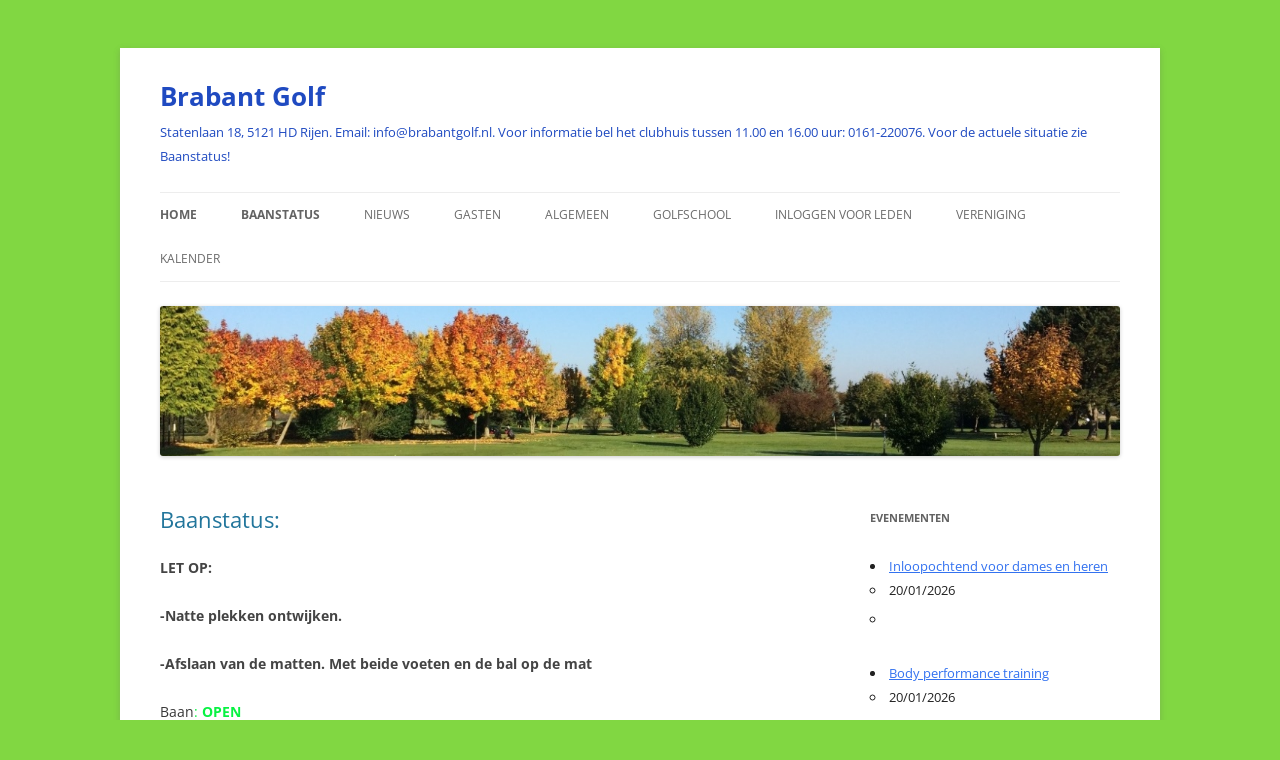

--- FILE ---
content_type: text/html; charset=UTF-8
request_url: https://www.brabantgolf.nl/
body_size: 42080
content:
<!DOCTYPE html>
<html lang="nl-NL">
<head>
<meta charset="UTF-8" />
<meta name="viewport" content="width=device-width, initial-scale=1.0" />
<title>Brabant Golf | Statenlaan 18, 5121 HD Rijen. Email: info@brabantgolf.nl. Voor informatie bel het clubhuis tussen 11.00 en 16.00 uur: 0161-220076. Voor de actuele situatie zie Baanstatus!</title>
<link rel="profile" href="https://gmpg.org/xfn/11" />
<link rel="pingback" href="https://www.brabantgolf.nl/xmlrpc.php">
<meta name='robots' content='max-image-preview:large' />
<link rel="alternate" type="application/rss+xml" title="Brabant Golf &raquo; feed" href="https://www.brabantgolf.nl/?feed=rss2" />
<link rel="alternate" type="application/rss+xml" title="Brabant Golf &raquo; reacties feed" href="https://www.brabantgolf.nl/?feed=comments-rss2" />
<style id='wp-img-auto-sizes-contain-inline-css' type='text/css'>
img:is([sizes=auto i],[sizes^="auto," i]){contain-intrinsic-size:3000px 1500px}
/*# sourceURL=wp-img-auto-sizes-contain-inline-css */
</style>
<style id='wp-emoji-styles-inline-css' type='text/css'>

	img.wp-smiley, img.emoji {
		display: inline !important;
		border: none !important;
		box-shadow: none !important;
		height: 1em !important;
		width: 1em !important;
		margin: 0 0.07em !important;
		vertical-align: -0.1em !important;
		background: none !important;
		padding: 0 !important;
	}
/*# sourceURL=wp-emoji-styles-inline-css */
</style>
<style id='wp-block-library-inline-css' type='text/css'>
:root{--wp-block-synced-color:#7a00df;--wp-block-synced-color--rgb:122,0,223;--wp-bound-block-color:var(--wp-block-synced-color);--wp-editor-canvas-background:#ddd;--wp-admin-theme-color:#007cba;--wp-admin-theme-color--rgb:0,124,186;--wp-admin-theme-color-darker-10:#006ba1;--wp-admin-theme-color-darker-10--rgb:0,107,160.5;--wp-admin-theme-color-darker-20:#005a87;--wp-admin-theme-color-darker-20--rgb:0,90,135;--wp-admin-border-width-focus:2px}@media (min-resolution:192dpi){:root{--wp-admin-border-width-focus:1.5px}}.wp-element-button{cursor:pointer}:root .has-very-light-gray-background-color{background-color:#eee}:root .has-very-dark-gray-background-color{background-color:#313131}:root .has-very-light-gray-color{color:#eee}:root .has-very-dark-gray-color{color:#313131}:root .has-vivid-green-cyan-to-vivid-cyan-blue-gradient-background{background:linear-gradient(135deg,#00d084,#0693e3)}:root .has-purple-crush-gradient-background{background:linear-gradient(135deg,#34e2e4,#4721fb 50%,#ab1dfe)}:root .has-hazy-dawn-gradient-background{background:linear-gradient(135deg,#faaca8,#dad0ec)}:root .has-subdued-olive-gradient-background{background:linear-gradient(135deg,#fafae1,#67a671)}:root .has-atomic-cream-gradient-background{background:linear-gradient(135deg,#fdd79a,#004a59)}:root .has-nightshade-gradient-background{background:linear-gradient(135deg,#330968,#31cdcf)}:root .has-midnight-gradient-background{background:linear-gradient(135deg,#020381,#2874fc)}:root{--wp--preset--font-size--normal:16px;--wp--preset--font-size--huge:42px}.has-regular-font-size{font-size:1em}.has-larger-font-size{font-size:2.625em}.has-normal-font-size{font-size:var(--wp--preset--font-size--normal)}.has-huge-font-size{font-size:var(--wp--preset--font-size--huge)}.has-text-align-center{text-align:center}.has-text-align-left{text-align:left}.has-text-align-right{text-align:right}.has-fit-text{white-space:nowrap!important}#end-resizable-editor-section{display:none}.aligncenter{clear:both}.items-justified-left{justify-content:flex-start}.items-justified-center{justify-content:center}.items-justified-right{justify-content:flex-end}.items-justified-space-between{justify-content:space-between}.screen-reader-text{border:0;clip-path:inset(50%);height:1px;margin:-1px;overflow:hidden;padding:0;position:absolute;width:1px;word-wrap:normal!important}.screen-reader-text:focus{background-color:#ddd;clip-path:none;color:#444;display:block;font-size:1em;height:auto;left:5px;line-height:normal;padding:15px 23px 14px;text-decoration:none;top:5px;width:auto;z-index:100000}html :where(.has-border-color){border-style:solid}html :where([style*=border-top-color]){border-top-style:solid}html :where([style*=border-right-color]){border-right-style:solid}html :where([style*=border-bottom-color]){border-bottom-style:solid}html :where([style*=border-left-color]){border-left-style:solid}html :where([style*=border-width]){border-style:solid}html :where([style*=border-top-width]){border-top-style:solid}html :where([style*=border-right-width]){border-right-style:solid}html :where([style*=border-bottom-width]){border-bottom-style:solid}html :where([style*=border-left-width]){border-left-style:solid}html :where(img[class*=wp-image-]){height:auto;max-width:100%}:where(figure){margin:0 0 1em}html :where(.is-position-sticky){--wp-admin--admin-bar--position-offset:var(--wp-admin--admin-bar--height,0px)}@media screen and (max-width:600px){html :where(.is-position-sticky){--wp-admin--admin-bar--position-offset:0px}}

/*# sourceURL=wp-block-library-inline-css */
</style><style id='wp-block-paragraph-inline-css' type='text/css'>
.is-small-text{font-size:.875em}.is-regular-text{font-size:1em}.is-large-text{font-size:2.25em}.is-larger-text{font-size:3em}.has-drop-cap:not(:focus):first-letter{float:left;font-size:8.4em;font-style:normal;font-weight:100;line-height:.68;margin:.05em .1em 0 0;text-transform:uppercase}body.rtl .has-drop-cap:not(:focus):first-letter{float:none;margin-left:.1em}p.has-drop-cap.has-background{overflow:hidden}:root :where(p.has-background){padding:1.25em 2.375em}:where(p.has-text-color:not(.has-link-color)) a{color:inherit}p.has-text-align-left[style*="writing-mode:vertical-lr"],p.has-text-align-right[style*="writing-mode:vertical-rl"]{rotate:180deg}
/*# sourceURL=https://www.brabantgolf.nl/wp-includes/blocks/paragraph/style.min.css */
</style>
<style id='global-styles-inline-css' type='text/css'>
:root{--wp--preset--aspect-ratio--square: 1;--wp--preset--aspect-ratio--4-3: 4/3;--wp--preset--aspect-ratio--3-4: 3/4;--wp--preset--aspect-ratio--3-2: 3/2;--wp--preset--aspect-ratio--2-3: 2/3;--wp--preset--aspect-ratio--16-9: 16/9;--wp--preset--aspect-ratio--9-16: 9/16;--wp--preset--color--black: #000000;--wp--preset--color--cyan-bluish-gray: #abb8c3;--wp--preset--color--white: #fff;--wp--preset--color--pale-pink: #f78da7;--wp--preset--color--vivid-red: #cf2e2e;--wp--preset--color--luminous-vivid-orange: #ff6900;--wp--preset--color--luminous-vivid-amber: #fcb900;--wp--preset--color--light-green-cyan: #7bdcb5;--wp--preset--color--vivid-green-cyan: #00d084;--wp--preset--color--pale-cyan-blue: #8ed1fc;--wp--preset--color--vivid-cyan-blue: #0693e3;--wp--preset--color--vivid-purple: #9b51e0;--wp--preset--color--blue: #21759b;--wp--preset--color--dark-gray: #444;--wp--preset--color--medium-gray: #9f9f9f;--wp--preset--color--light-gray: #e6e6e6;--wp--preset--gradient--vivid-cyan-blue-to-vivid-purple: linear-gradient(135deg,rgb(6,147,227) 0%,rgb(155,81,224) 100%);--wp--preset--gradient--light-green-cyan-to-vivid-green-cyan: linear-gradient(135deg,rgb(122,220,180) 0%,rgb(0,208,130) 100%);--wp--preset--gradient--luminous-vivid-amber-to-luminous-vivid-orange: linear-gradient(135deg,rgb(252,185,0) 0%,rgb(255,105,0) 100%);--wp--preset--gradient--luminous-vivid-orange-to-vivid-red: linear-gradient(135deg,rgb(255,105,0) 0%,rgb(207,46,46) 100%);--wp--preset--gradient--very-light-gray-to-cyan-bluish-gray: linear-gradient(135deg,rgb(238,238,238) 0%,rgb(169,184,195) 100%);--wp--preset--gradient--cool-to-warm-spectrum: linear-gradient(135deg,rgb(74,234,220) 0%,rgb(151,120,209) 20%,rgb(207,42,186) 40%,rgb(238,44,130) 60%,rgb(251,105,98) 80%,rgb(254,248,76) 100%);--wp--preset--gradient--blush-light-purple: linear-gradient(135deg,rgb(255,206,236) 0%,rgb(152,150,240) 100%);--wp--preset--gradient--blush-bordeaux: linear-gradient(135deg,rgb(254,205,165) 0%,rgb(254,45,45) 50%,rgb(107,0,62) 100%);--wp--preset--gradient--luminous-dusk: linear-gradient(135deg,rgb(255,203,112) 0%,rgb(199,81,192) 50%,rgb(65,88,208) 100%);--wp--preset--gradient--pale-ocean: linear-gradient(135deg,rgb(255,245,203) 0%,rgb(182,227,212) 50%,rgb(51,167,181) 100%);--wp--preset--gradient--electric-grass: linear-gradient(135deg,rgb(202,248,128) 0%,rgb(113,206,126) 100%);--wp--preset--gradient--midnight: linear-gradient(135deg,rgb(2,3,129) 0%,rgb(40,116,252) 100%);--wp--preset--font-size--small: 13px;--wp--preset--font-size--medium: 20px;--wp--preset--font-size--large: 36px;--wp--preset--font-size--x-large: 42px;--wp--preset--spacing--20: 0.44rem;--wp--preset--spacing--30: 0.67rem;--wp--preset--spacing--40: 1rem;--wp--preset--spacing--50: 1.5rem;--wp--preset--spacing--60: 2.25rem;--wp--preset--spacing--70: 3.38rem;--wp--preset--spacing--80: 5.06rem;--wp--preset--shadow--natural: 6px 6px 9px rgba(0, 0, 0, 0.2);--wp--preset--shadow--deep: 12px 12px 50px rgba(0, 0, 0, 0.4);--wp--preset--shadow--sharp: 6px 6px 0px rgba(0, 0, 0, 0.2);--wp--preset--shadow--outlined: 6px 6px 0px -3px rgb(255, 255, 255), 6px 6px rgb(0, 0, 0);--wp--preset--shadow--crisp: 6px 6px 0px rgb(0, 0, 0);}:where(.is-layout-flex){gap: 0.5em;}:where(.is-layout-grid){gap: 0.5em;}body .is-layout-flex{display: flex;}.is-layout-flex{flex-wrap: wrap;align-items: center;}.is-layout-flex > :is(*, div){margin: 0;}body .is-layout-grid{display: grid;}.is-layout-grid > :is(*, div){margin: 0;}:where(.wp-block-columns.is-layout-flex){gap: 2em;}:where(.wp-block-columns.is-layout-grid){gap: 2em;}:where(.wp-block-post-template.is-layout-flex){gap: 1.25em;}:where(.wp-block-post-template.is-layout-grid){gap: 1.25em;}.has-black-color{color: var(--wp--preset--color--black) !important;}.has-cyan-bluish-gray-color{color: var(--wp--preset--color--cyan-bluish-gray) !important;}.has-white-color{color: var(--wp--preset--color--white) !important;}.has-pale-pink-color{color: var(--wp--preset--color--pale-pink) !important;}.has-vivid-red-color{color: var(--wp--preset--color--vivid-red) !important;}.has-luminous-vivid-orange-color{color: var(--wp--preset--color--luminous-vivid-orange) !important;}.has-luminous-vivid-amber-color{color: var(--wp--preset--color--luminous-vivid-amber) !important;}.has-light-green-cyan-color{color: var(--wp--preset--color--light-green-cyan) !important;}.has-vivid-green-cyan-color{color: var(--wp--preset--color--vivid-green-cyan) !important;}.has-pale-cyan-blue-color{color: var(--wp--preset--color--pale-cyan-blue) !important;}.has-vivid-cyan-blue-color{color: var(--wp--preset--color--vivid-cyan-blue) !important;}.has-vivid-purple-color{color: var(--wp--preset--color--vivid-purple) !important;}.has-black-background-color{background-color: var(--wp--preset--color--black) !important;}.has-cyan-bluish-gray-background-color{background-color: var(--wp--preset--color--cyan-bluish-gray) !important;}.has-white-background-color{background-color: var(--wp--preset--color--white) !important;}.has-pale-pink-background-color{background-color: var(--wp--preset--color--pale-pink) !important;}.has-vivid-red-background-color{background-color: var(--wp--preset--color--vivid-red) !important;}.has-luminous-vivid-orange-background-color{background-color: var(--wp--preset--color--luminous-vivid-orange) !important;}.has-luminous-vivid-amber-background-color{background-color: var(--wp--preset--color--luminous-vivid-amber) !important;}.has-light-green-cyan-background-color{background-color: var(--wp--preset--color--light-green-cyan) !important;}.has-vivid-green-cyan-background-color{background-color: var(--wp--preset--color--vivid-green-cyan) !important;}.has-pale-cyan-blue-background-color{background-color: var(--wp--preset--color--pale-cyan-blue) !important;}.has-vivid-cyan-blue-background-color{background-color: var(--wp--preset--color--vivid-cyan-blue) !important;}.has-vivid-purple-background-color{background-color: var(--wp--preset--color--vivid-purple) !important;}.has-black-border-color{border-color: var(--wp--preset--color--black) !important;}.has-cyan-bluish-gray-border-color{border-color: var(--wp--preset--color--cyan-bluish-gray) !important;}.has-white-border-color{border-color: var(--wp--preset--color--white) !important;}.has-pale-pink-border-color{border-color: var(--wp--preset--color--pale-pink) !important;}.has-vivid-red-border-color{border-color: var(--wp--preset--color--vivid-red) !important;}.has-luminous-vivid-orange-border-color{border-color: var(--wp--preset--color--luminous-vivid-orange) !important;}.has-luminous-vivid-amber-border-color{border-color: var(--wp--preset--color--luminous-vivid-amber) !important;}.has-light-green-cyan-border-color{border-color: var(--wp--preset--color--light-green-cyan) !important;}.has-vivid-green-cyan-border-color{border-color: var(--wp--preset--color--vivid-green-cyan) !important;}.has-pale-cyan-blue-border-color{border-color: var(--wp--preset--color--pale-cyan-blue) !important;}.has-vivid-cyan-blue-border-color{border-color: var(--wp--preset--color--vivid-cyan-blue) !important;}.has-vivid-purple-border-color{border-color: var(--wp--preset--color--vivid-purple) !important;}.has-vivid-cyan-blue-to-vivid-purple-gradient-background{background: var(--wp--preset--gradient--vivid-cyan-blue-to-vivid-purple) !important;}.has-light-green-cyan-to-vivid-green-cyan-gradient-background{background: var(--wp--preset--gradient--light-green-cyan-to-vivid-green-cyan) !important;}.has-luminous-vivid-amber-to-luminous-vivid-orange-gradient-background{background: var(--wp--preset--gradient--luminous-vivid-amber-to-luminous-vivid-orange) !important;}.has-luminous-vivid-orange-to-vivid-red-gradient-background{background: var(--wp--preset--gradient--luminous-vivid-orange-to-vivid-red) !important;}.has-very-light-gray-to-cyan-bluish-gray-gradient-background{background: var(--wp--preset--gradient--very-light-gray-to-cyan-bluish-gray) !important;}.has-cool-to-warm-spectrum-gradient-background{background: var(--wp--preset--gradient--cool-to-warm-spectrum) !important;}.has-blush-light-purple-gradient-background{background: var(--wp--preset--gradient--blush-light-purple) !important;}.has-blush-bordeaux-gradient-background{background: var(--wp--preset--gradient--blush-bordeaux) !important;}.has-luminous-dusk-gradient-background{background: var(--wp--preset--gradient--luminous-dusk) !important;}.has-pale-ocean-gradient-background{background: var(--wp--preset--gradient--pale-ocean) !important;}.has-electric-grass-gradient-background{background: var(--wp--preset--gradient--electric-grass) !important;}.has-midnight-gradient-background{background: var(--wp--preset--gradient--midnight) !important;}.has-small-font-size{font-size: var(--wp--preset--font-size--small) !important;}.has-medium-font-size{font-size: var(--wp--preset--font-size--medium) !important;}.has-large-font-size{font-size: var(--wp--preset--font-size--large) !important;}.has-x-large-font-size{font-size: var(--wp--preset--font-size--x-large) !important;}
/*# sourceURL=global-styles-inline-css */
</style>
<style id='core-block-supports-inline-css' type='text/css'>
.wp-elements-c38fd7d4750007762c25bd8b3af51980 a:where(:not(.wp-element-button)){color:var(--wp--preset--color--dark-gray);}.wp-elements-c41139d3ecd65cf6a9536892105885ec a:where(:not(.wp-element-button)){color:var(--wp--preset--color--dark-gray);}.wp-elements-da121b7a37e0e808d1701a270f43d6e6 a:where(:not(.wp-element-button)){color:var(--wp--preset--color--dark-gray);}
/*# sourceURL=core-block-supports-inline-css */
</style>

<style id='classic-theme-styles-inline-css' type='text/css'>
/*! This file is auto-generated */
.wp-block-button__link{color:#fff;background-color:#32373c;border-radius:9999px;box-shadow:none;text-decoration:none;padding:calc(.667em + 2px) calc(1.333em + 2px);font-size:1.125em}.wp-block-file__button{background:#32373c;color:#fff;text-decoration:none}
/*# sourceURL=/wp-includes/css/classic-themes.min.css */
</style>
<link rel='stylesheet' id='awsm-ead-public-css' href='https://www.brabantgolf.nl/wp-content/plugins/embed-any-document/css/embed-public.min.css?ver=2.7.12' type='text/css' media='all' />
<link rel='stylesheet' id='events-manager-css' href='https://www.brabantgolf.nl/wp-content/plugins/events-manager/includes/css/events-manager.min.css?ver=7.2.3.1' type='text/css' media='all' />
<style id='events-manager-inline-css' type='text/css'>
body .em { --font-family : inherit; --font-weight : inherit; --font-size : 1em; --line-height : inherit; }
/*# sourceURL=events-manager-inline-css */
</style>
<link rel='stylesheet' id='theme-my-login-css' href='https://www.brabantgolf.nl/wp-content/plugins/theme-my-login/assets/styles/theme-my-login.min.css?ver=7.1.14' type='text/css' media='all' />
<link rel='stylesheet' id='twentytwelve-fonts-css' href='https://www.brabantgolf.nl/wp-content/themes/twentytwelve/fonts/font-open-sans.css?ver=20230328' type='text/css' media='all' />
<link rel='stylesheet' id='twentytwelve-style-css' href='https://www.brabantgolf.nl/wp-content/themes/twentytwelve/style.css?ver=20251202' type='text/css' media='all' />
<link rel='stylesheet' id='twentytwelve-block-style-css' href='https://www.brabantgolf.nl/wp-content/themes/twentytwelve/css/blocks.css?ver=20251031' type='text/css' media='all' />
<link rel='stylesheet' id='wppb_stylesheet-css' href='https://www.brabantgolf.nl/wp-content/plugins/profile-builder/assets/css/style-front-end.css?ver=3.15.2' type='text/css' media='all' />
<script type="text/javascript" src="https://www.brabantgolf.nl/wp-includes/js/jquery/jquery.min.js?ver=3.7.1" id="jquery-core-js"></script>
<script type="text/javascript" src="https://www.brabantgolf.nl/wp-includes/js/jquery/jquery-migrate.min.js?ver=3.4.1" id="jquery-migrate-js"></script>
<script type="text/javascript" src="https://www.brabantgolf.nl/wp-includes/js/jquery/ui/core.min.js?ver=1.13.3" id="jquery-ui-core-js"></script>
<script type="text/javascript" src="https://www.brabantgolf.nl/wp-includes/js/jquery/ui/mouse.min.js?ver=1.13.3" id="jquery-ui-mouse-js"></script>
<script type="text/javascript" src="https://www.brabantgolf.nl/wp-includes/js/jquery/ui/sortable.min.js?ver=1.13.3" id="jquery-ui-sortable-js"></script>
<script type="text/javascript" src="https://www.brabantgolf.nl/wp-includes/js/jquery/ui/datepicker.min.js?ver=1.13.3" id="jquery-ui-datepicker-js"></script>
<script type="text/javascript" id="jquery-ui-datepicker-js-after">
/* <![CDATA[ */
jQuery(function(jQuery){jQuery.datepicker.setDefaults({"closeText":"Sluiten","currentText":"Vandaag","monthNames":["januari","februari","maart","april","mei","juni","juli","augustus","september","oktober","november","december"],"monthNamesShort":["jan","feb","mrt","apr","mei","jun","jul","aug","sep","okt","nov","dec"],"nextText":"Volgende","prevText":"Vorige","dayNames":["zondag","maandag","dinsdag","woensdag","donderdag","vrijdag","zaterdag"],"dayNamesShort":["zo","ma","di","wo","do","vr","za"],"dayNamesMin":["Z","M","D","W","D","V","Z"],"dateFormat":"MM d, yy","firstDay":1,"isRTL":false});});
//# sourceURL=jquery-ui-datepicker-js-after
/* ]]> */
</script>
<script type="text/javascript" src="https://www.brabantgolf.nl/wp-includes/js/jquery/ui/resizable.min.js?ver=1.13.3" id="jquery-ui-resizable-js"></script>
<script type="text/javascript" src="https://www.brabantgolf.nl/wp-includes/js/jquery/ui/draggable.min.js?ver=1.13.3" id="jquery-ui-draggable-js"></script>
<script type="text/javascript" src="https://www.brabantgolf.nl/wp-includes/js/jquery/ui/controlgroup.min.js?ver=1.13.3" id="jquery-ui-controlgroup-js"></script>
<script type="text/javascript" src="https://www.brabantgolf.nl/wp-includes/js/jquery/ui/checkboxradio.min.js?ver=1.13.3" id="jquery-ui-checkboxradio-js"></script>
<script type="text/javascript" src="https://www.brabantgolf.nl/wp-includes/js/jquery/ui/button.min.js?ver=1.13.3" id="jquery-ui-button-js"></script>
<script type="text/javascript" src="https://www.brabantgolf.nl/wp-includes/js/jquery/ui/dialog.min.js?ver=1.13.3" id="jquery-ui-dialog-js"></script>
<script type="text/javascript" id="events-manager-js-extra">
/* <![CDATA[ */
var EM = {"ajaxurl":"https://www.brabantgolf.nl/wp-admin/admin-ajax.php","locationajaxurl":"https://www.brabantgolf.nl/wp-admin/admin-ajax.php?action=locations_search","firstDay":"1","locale":"nl","dateFormat":"yy-mm-dd","ui_css":"https://www.brabantgolf.nl/wp-content/plugins/events-manager/includes/css/jquery-ui/build.min.css","show24hours":"1","is_ssl":"1","autocomplete_limit":"10","calendar":{"breakpoints":{"small":560,"medium":908,"large":false},"month_format":"M Y"},"phone":"","datepicker":{"format":"d/m/Y","locale":"nl"},"search":{"breakpoints":{"small":650,"medium":850,"full":false}},"url":"https://www.brabantgolf.nl/wp-content/plugins/events-manager","assets":{"input.em-uploader":{"js":{"em-uploader":{"url":"https://www.brabantgolf.nl/wp-content/plugins/events-manager/includes/js/em-uploader.js?v=7.2.3.1","event":"em_uploader_ready"}}},".em-event-editor":{"js":{"event-editor":{"url":"https://www.brabantgolf.nl/wp-content/plugins/events-manager/includes/js/events-manager-event-editor.js?v=7.2.3.1","event":"em_event_editor_ready"}},"css":{"event-editor":"https://www.brabantgolf.nl/wp-content/plugins/events-manager/includes/css/events-manager-event-editor.min.css?v=7.2.3.1"}},".em-recurrence-sets, .em-timezone":{"js":{"luxon":{"url":"luxon/luxon.js?v=7.2.3.1","event":"em_luxon_ready"}}},".em-booking-form, #em-booking-form, .em-booking-recurring, .em-event-booking-form":{"js":{"em-bookings":{"url":"https://www.brabantgolf.nl/wp-content/plugins/events-manager/includes/js/bookingsform.js?v=7.2.3.1","event":"em_booking_form_js_loaded"}}},"#em-opt-archetypes":{"js":{"archetypes":"https://www.brabantgolf.nl/wp-content/plugins/events-manager/includes/js/admin-archetype-editor.js?v=7.2.3.1","archetypes_ms":"https://www.brabantgolf.nl/wp-content/plugins/events-manager/includes/js/admin-archetypes.js?v=7.2.3.1","qs":"qs/qs.js?v=7.2.3.1"}}},"cached":"","bookingInProgress":"Wacht tot de reservering verstuurd is.","tickets_save":"Ticket opslaan","bookingajaxurl":"https://www.brabantgolf.nl/wp-admin/admin-ajax.php","bookings_export_save":"Exporteer boekingen","bookings_settings_save":"Instellingen opslaan","booking_delete":"Weet je zeker dat je dit wilt verwijderen?","booking_offset":"30","bookings":{"submit_button":{"text":{"default":"Reservering versturen","free":"Reservering versturen","payment":"Reservering versturen","processing":"Processing ..."}},"update_listener":""},"bb_full":"Uitverkocht","bb_book":"Reserveer nu","bb_booking":"Reserveren...","bb_booked":"Reservering verstuurd","bb_error":"Reservering Error. Opnieuw proberen?","bb_cancel":"Annuleren","bb_canceling":"Bezig met annuleren...","bb_cancelled":"Geannuleerd","bb_cancel_error":"Geannuleerd Error. Opnieuw proberen?","txt_search":"Zoeken","txt_searching":"Bezig met zoeken...","txt_loading":"Aan het laden..."};
//# sourceURL=events-manager-js-extra
/* ]]> */
</script>
<script type="text/javascript" src="https://www.brabantgolf.nl/wp-content/plugins/events-manager/includes/js/events-manager.js?ver=7.2.3.1" id="events-manager-js"></script>
<script type="text/javascript" src="https://www.brabantgolf.nl/wp-content/plugins/events-manager/includes/external/flatpickr/l10n/nl.js?ver=7.2.3.1" id="em-flatpickr-localization-js"></script>
<script type="text/javascript" src="https://www.brabantgolf.nl/wp-content/themes/twentytwelve/js/navigation.js?ver=20250303" id="twentytwelve-navigation-js" defer="defer" data-wp-strategy="defer"></script>
<link rel="https://api.w.org/" href="https://www.brabantgolf.nl/index.php?rest_route=/" /><link rel="EditURI" type="application/rsd+xml" title="RSD" href="https://www.brabantgolf.nl/xmlrpc.php?rsd" />
<meta name="generator" content="WordPress 6.9" />
	<style type="text/css" id="twentytwelve-header-css">
			.site-header h1 a,
		.site-header h2 {
			color: #1f4ac1;
		}
		</style>
	<style type="text/css" id="custom-background-css">
body.custom-background { background-color: #81d742; }
</style>
	<link rel="icon" href="https://www.brabantgolf.nl/wp-content/uploads/2020/07/logo-150x150.png" sizes="32x32" />
<link rel="icon" href="https://www.brabantgolf.nl/wp-content/uploads/2020/07/logo.png" sizes="192x192" />
<link rel="apple-touch-icon" href="https://www.brabantgolf.nl/wp-content/uploads/2020/07/logo.png" />
<meta name="msapplication-TileImage" content="https://www.brabantgolf.nl/wp-content/uploads/2020/07/logo.png" />
</head>

<body class="home blog custom-background wp-embed-responsive wp-theme-twentytwelve custom-font-enabled single-author">
<div id="page" class="hfeed site">
	<a class="screen-reader-text skip-link" href="#content">Ga naar de inhoud</a>
	<header id="masthead" class="site-header">
		<hgroup>
							<h1 class="site-title"><a href="https://www.brabantgolf.nl/" rel="home" aria-current="page">Brabant Golf</a></h1>
								<h2 class="site-description">Statenlaan 18, 5121 HD Rijen. Email: info@brabantgolf.nl. Voor informatie bel het clubhuis tussen 11.00 en 16.00 uur: 0161-220076. Voor de actuele situatie zie Baanstatus!</h2>
					</hgroup>

		<nav id="site-navigation" class="main-navigation">
			<button class="menu-toggle">Menu</button>
			<div class="menu-topmenu-container"><ul id="menu-topmenu" class="nav-menu"><li id="menu-item-455" class="menu-item menu-item-type-custom menu-item-object-custom current-menu-item current_page_item menu-item-home menu-item-455"><a href="https://www.brabantgolf.nl" aria-current="page">HOME</a></li>
<li id="menu-item-1293" class="menu-item menu-item-type-custom menu-item-object-custom current-menu-item current_page_item menu-item-home menu-item-1293"><a href="https://www.brabantgolf.nl" aria-current="page">Baanstatus</a></li>
<li id="menu-item-37" class="menu-item menu-item-type-post_type menu-item-object-page menu-item-home menu-item-37"><a href="https://www.brabantgolf.nl/?page_id=35">Nieuws</a></li>
<li id="menu-item-370" class="menu-item menu-item-type-custom menu-item-object-custom menu-item-has-children menu-item-370"><a>Gasten</a>
<ul class="sub-menu">
	<li id="menu-item-177" class="menu-item menu-item-type-post_type menu-item-object-page menu-item-177"><a href="https://www.brabantgolf.nl/?page_id=172">Informatie voor Gasten</a></li>
	<li id="menu-item-346" class="menu-item menu-item-type-post_type menu-item-object-page menu-item-346"><a href="https://www.brabantgolf.nl/?page_id=343">Tips voor Gasten</a></li>
</ul>
</li>
<li id="menu-item-352" class="menu-item menu-item-type-custom menu-item-object-custom menu-item-has-children menu-item-352"><a>Algemeen</a>
<ul class="sub-menu">
	<li id="menu-item-265" class="menu-item menu-item-type-post_type menu-item-object-page menu-item-265"><a href="https://www.brabantgolf.nl/?page_id=263">Laatste Nieuws</a></li>
	<li id="menu-item-493" class="menu-item menu-item-type-post_type menu-item-object-page menu-item-493"><a href="https://www.brabantgolf.nl/?page_id=489">Handicap Tabellen</a></li>
	<li id="menu-item-268" class="menu-item menu-item-type-post_type menu-item-object-page menu-item-has-children menu-item-268"><a href="https://www.brabantgolf.nl/?page_id=266">Nieuwsbrieven</a>
	<ul class="sub-menu">
		<li id="menu-item-261" class="menu-item menu-item-type-post_type menu-item-object-page menu-item-261"><a href="https://www.brabantgolf.nl/?page_id=257">Nieuwsbrief 2020-07-16</a></li>
		<li id="menu-item-293" class="menu-item menu-item-type-post_type menu-item-object-page menu-item-293"><a href="https://www.brabantgolf.nl/?page_id=279">Nieuwsbrief 2020-06-02</a></li>
		<li id="menu-item-294" class="menu-item menu-item-type-post_type menu-item-object-page menu-item-294"><a href="https://www.brabantgolf.nl/?page_id=276">Nieuwsbrief 2020-06-18</a></li>
	</ul>
</li>
	<li id="menu-item-187" class="menu-item menu-item-type-post_type menu-item-object-page menu-item-187"><a href="https://www.brabantgolf.nl/?page_id=184">Tarieven</a></li>
</ul>
</li>
<li id="menu-item-369" class="menu-item menu-item-type-custom menu-item-object-custom menu-item-has-children menu-item-369"><a>Golfschool</a>
<ul class="sub-menu">
	<li id="menu-item-33" class="menu-item menu-item-type-post_type menu-item-object-page menu-item-33"><a href="https://www.brabantgolf.nl/?page_id=18">Golfpro Brabant Golf</a></li>
	<li id="menu-item-32" class="menu-item menu-item-type-post_type menu-item-object-page menu-item-32"><a href="https://www.brabantgolf.nl/?page_id=14">Lesinformatie</a></li>
	<li id="menu-item-198" class="menu-item menu-item-type-post_type menu-item-object-page menu-item-198"><a href="https://www.brabantgolf.nl/?page_id=196">9stappenplan</a></li>
</ul>
</li>
<li id="menu-item-1213" class="menu-item menu-item-type-post_type menu-item-object-page menu-item-has-children menu-item-1213"><a href="https://www.brabantgolf.nl/?page_id=603">Inloggen voor Leden</a>
<ul class="sub-menu">
	<li id="menu-item-1211" class="menu-item menu-item-type-post_type menu-item-object-page menu-item-1211"><a href="https://www.brabantgolf.nl/?page_id=671">Ledenlijst Brabant Golf</a></li>
	<li id="menu-item-641" class="menu-item menu-item-type-post_type menu-item-object-page menu-item-641"><a href="https://www.brabantgolf.nl/?page_id=639">Wedstrijdverslagen</a></li>
	<li id="menu-item-656" class="menu-item menu-item-type-post_type menu-item-object-page menu-item-656"><a href="https://www.brabantgolf.nl/?page_id=649">Statuten</a></li>
	<li id="menu-item-655" class="menu-item menu-item-type-post_type menu-item-object-page menu-item-655"><a href="https://www.brabantgolf.nl/?page_id=652">Huishoudelijk Reglement</a></li>
</ul>
</li>
<li id="menu-item-367" class="menu-item menu-item-type-custom menu-item-object-custom menu-item-has-children menu-item-367"><a>Vereniging</a>
<ul class="sub-menu">
	<li id="menu-item-250" class="menu-item menu-item-type-post_type menu-item-object-page menu-item-250"><a href="https://www.brabantgolf.nl/?page_id=248">Organisatie</a></li>
	<li id="menu-item-152" class="menu-item menu-item-type-post_type menu-item-object-page menu-item-152"><a href="https://www.brabantgolf.nl/?page_id=138">Info</a></li>
</ul>
</li>
<li id="menu-item-371" class="menu-item menu-item-type-custom menu-item-object-custom menu-item-has-children menu-item-371"><a>Kalender</a>
<ul class="sub-menu">
	<li id="menu-item-135" class="menu-item menu-item-type-post_type menu-item-object-page menu-item-135"><a href="https://www.brabantgolf.nl/?page_id=43">Kalender</a></li>
</ul>
</li>
</ul></div>		</nav><!-- #site-navigation -->

				<a href="https://www.brabantgolf.nl/" aria-current="page" rel="home"><img src="https://www.brabantgolf.nl/wp-content/uploads/2020/07/slide.jpg" width="1280" height="200" alt="Brabant Golf" class="header-image" srcset="https://www.brabantgolf.nl/wp-content/uploads/2020/07/slide.jpg 1280w, https://www.brabantgolf.nl/wp-content/uploads/2020/07/slide-300x47.jpg 300w, https://www.brabantgolf.nl/wp-content/uploads/2020/07/slide-1024x160.jpg 1024w, https://www.brabantgolf.nl/wp-content/uploads/2020/07/slide-768x120.jpg 768w, https://www.brabantgolf.nl/wp-content/uploads/2020/07/slide-624x98.jpg 624w" sizes="(max-width: 1280px) 100vw, 1280px" decoding="async" fetchpriority="high" /></a>
			</header><!-- #masthead -->

	<div id="main" class="wrapper">

	<div id="primary" class="site-content">
		<div id="content" role="main">
		
							
	<article id="post-1275" class="post-1275 post type-post status-publish format-standard hentry">
				<header class="entry-header">
			
						<h1 class="entry-title">
				<a href="https://www.brabantgolf.nl/?p=1275" rel="bookmark">Baanstatus:</a>
			</h1>
								</header><!-- .entry-header -->

				<div class="entry-content">
			
<p><strong>LET OP:</strong></p>



<p><strong>-Natte plekken ontwijken.</strong></p>



<p><strong>-Afslaan van de matten. Met beide voeten en de bal op de mat</strong></p>



<p class="has-text-color" style="color:#07f242"><mark style="background-color:rgba(0, 0, 0, 0)" class="has-inline-color has-dark-gray-color">Baan</mark>: <strong>OPEN</strong></p>



<p><mark style="background-color:rgba(0, 0, 0, 0)" class="has-inline-color has-dark-gray-color">Greens:</mark> Wintergreens</p>



<p class="has-dark-gray-color has-text-color has-link-color wp-elements-c38fd7d4750007762c25bd8b3af51980">Driving Range: <strong>Open</strong></p>



<p class="has-text-color" style="color:#f10808"><mark style="background-color:rgba(0, 0, 0, 0)" class="has-inline-color has-dark-gray-color">Qualifying:</mark> Nee</p>



<p class="has-dark-gray-color has-text-color has-link-color wp-elements-c41139d3ecd65cf6a9536892105885ec">Putting Green: <strong>Open</strong></p>



<p class="has-dark-gray-color has-text-color has-link-color wp-elements-da121b7a37e0e808d1701a270f43d6e6">Clubhuis: <strong>Open</strong></p>



<p class="has-white-color has-text-color"><mark style="background-color:rgba(0, 0, 0, 0);color:#0508f5" class="has-inline-color">Voor het behoud van de baan:</mark></p>



<p>Pitchmarks repareren en plaggen terug leggen s.v.p. </p>



<p>Karren en tassen niet op de teebox maar op de daarvoor aangewezen plekken.</p>



<p>Karren en tassen niet op de green en voorgreen parkeren.</p>



<p>Respecteer aanwijzingen zoals afzettingen en GUR.</p>



<p></p>
					</div><!-- .entry-content -->
		
		<footer class="entry-meta">
			Dit bericht werd geplaatst in Niet gecategoriseerd op <a href="https://www.brabantgolf.nl/?p=1275" title="19:56" rel="bookmark"><time class="entry-date" datetime="2023-03-04T19:56:44+01:00">maart 4, 2023</time></a><span class="by-author"> door <span class="author vcard"><a class="url fn n" href="https://www.brabantgolf.nl/?author=3757" title="Alle berichten tonen van gjschor" rel="author">gjschor</a></span></span>.								</footer><!-- .entry-meta -->
	</article><!-- #post -->
			
			
		
		</div><!-- #content -->
	</div><!-- #primary -->


			<div id="secondary" class="widget-area" role="complementary">
			<aside id="em_widget-2" class="widget widget_em_widget"><h3 class="widget-title">Evenementen </h3><div class="em pixelbones em-list-widget em-events-widget"><li><a href="https://www.brabantgolf.nl/?event=inloopochtend-voor-dames-en-heren-36">Inloopochtend voor dames en heren</a><ul><li>20/01/2026</li><li></li></ul></li><li><a href="https://www.brabantgolf.nl/?event=body-performance-training-2">Body performance training</a><ul><li>20/01/2026</li><li></li></ul></li><li><a href="https://www.brabantgolf.nl/?event=inloopochtend-voor-dames-en-heren-37">Inloopochtend voor dames en heren</a><ul><li>22/01/2026</li><li></li></ul></li><li><a href="https://www.brabantgolf.nl/?event=spelen-trainen-met-elkaar">Spelen/Trainen met elkaar</a><ul><li>24/01/2026</li><li></li></ul></li><li><a href="https://www.brabantgolf.nl/?event=maandbeker-9-of-18-holes-8">Maandbeker 9 of 18 holes</a><ul><li>25/01/2026</li><li></li></ul></li><li><a href="https://www.brabantgolf.nl/?event=inloopochtend-voor-dames-en-heren-38">Inloopochtend voor dames en heren</a><ul><li>27/01/2026</li><li></li></ul></li><li><a href="https://www.brabantgolf.nl/?event=inloopochtend-voor-dames-en-heren-39">Inloopochtend voor dames en heren</a><ul><li>29/01/2026</li><li></li></ul></li><li><a href="https://www.brabantgolf.nl/?event=inloopochtend-voor-dames-en-heren">Inloopochtend voor dames en heren</a><ul><li>03/02/2026</li><li></li></ul></li><li><a href="https://www.brabantgolf.nl/?event=inloopochtend-voor-dames-en-heren-2">Inloopochtend voor dames en heren</a><ul><li>05/02/2026</li><li></li></ul></li><li><a href="https://www.brabantgolf.nl/?event=inloopochtend-voor-dames-en-heren-3">Inloopochtend voor dames en heren</a><ul><li>10/02/2026</li><li></li></ul></li><li><a href="https://www.brabantgolf.nl/?event=body-performance-training-3">Body performance training</a><ul><li>10/02/2026</li><li></li></ul></li><li><a href="https://www.brabantgolf.nl/?event=inloopochtend-voor-dames-en-heren-4">Inloopochtend voor dames en heren</a><ul><li>12/02/2026</li><li></li></ul></li><li><a href="https://www.brabantgolf.nl/?event=rookie-wedstrijd-5">Rookie wedstrijd</a><ul><li>14/02/2026</li><li></li></ul></li><li><a href="https://www.brabantgolf.nl/?event=inloopochtend-voor-dames-en-heren-5">Inloopochtend voor dames en heren</a><ul><li>17/02/2026</li><li></li></ul></li></div></aside>		</div><!-- #secondary -->
		</div><!-- #main .wrapper -->
	<footer id="colophon" role="contentinfo">
		<div class="site-info">
									<a href="https://wordpress.org/" class="imprint" title="&#039;Semantic Personal Publishing Platform&#039;">
				Ondersteund door WordPress			</a>
		</div><!-- .site-info -->
	</footer><!-- #colophon -->
</div><!-- #page -->

		<script type="text/javascript">
			(function() {
				let targetObjectName = 'EM';
				if ( typeof window[targetObjectName] === 'object' && window[targetObjectName] !== null ) {
					Object.assign( window[targetObjectName], []);
				} else {
					console.warn( 'Could not merge extra data: window.' + targetObjectName + ' not found or not an object.' );
				}
			})();
		</script>
		<style type="text/css"> 
         /* Hide reCAPTCHA V3 badge */
        .grecaptcha-badge {
        
            visibility: hidden !important;
        
        }
    </style><script type="text/javascript" src="https://www.brabantgolf.nl/wp-content/plugins/embed-any-document/js/pdfobject.min.js?ver=2.7.12" id="awsm-ead-pdf-object-js"></script>
<script type="text/javascript" id="awsm-ead-public-js-extra">
/* <![CDATA[ */
var eadPublic = [];
//# sourceURL=awsm-ead-public-js-extra
/* ]]> */
</script>
<script type="text/javascript" src="https://www.brabantgolf.nl/wp-content/plugins/embed-any-document/js/embed-public.min.js?ver=2.7.12" id="awsm-ead-public-js"></script>
<script type="text/javascript" id="force-refresh-js-js-extra">
/* <![CDATA[ */
var forceRefreshLocalizedData = {"apiEndpoint":"https://www.brabantgolf.nl/index.php?rest_route=/force-refresh/v1/current-version","postId":"1275","isDebugActive":"","refreshInterval":"120"};
//# sourceURL=force-refresh-js-js-extra
/* ]]> */
</script>
<script type="text/javascript" src="https://www.brabantgolf.nl/wp-content/plugins/force-refresh/dist/js/force-refresh.js?ver=1764424666" id="force-refresh-js-js"></script>
<script type="text/javascript" id="theme-my-login-js-extra">
/* <![CDATA[ */
var themeMyLogin = {"action":"","errors":[]};
//# sourceURL=theme-my-login-js-extra
/* ]]> */
</script>
<script type="text/javascript" src="https://www.brabantgolf.nl/wp-content/plugins/theme-my-login/assets/scripts/theme-my-login.min.js?ver=7.1.14" id="theme-my-login-js"></script>
<script id="wp-emoji-settings" type="application/json">
{"baseUrl":"https://s.w.org/images/core/emoji/17.0.2/72x72/","ext":".png","svgUrl":"https://s.w.org/images/core/emoji/17.0.2/svg/","svgExt":".svg","source":{"concatemoji":"https://www.brabantgolf.nl/wp-includes/js/wp-emoji-release.min.js?ver=6.9"}}
</script>
<script type="module">
/* <![CDATA[ */
/*! This file is auto-generated */
const a=JSON.parse(document.getElementById("wp-emoji-settings").textContent),o=(window._wpemojiSettings=a,"wpEmojiSettingsSupports"),s=["flag","emoji"];function i(e){try{var t={supportTests:e,timestamp:(new Date).valueOf()};sessionStorage.setItem(o,JSON.stringify(t))}catch(e){}}function c(e,t,n){e.clearRect(0,0,e.canvas.width,e.canvas.height),e.fillText(t,0,0);t=new Uint32Array(e.getImageData(0,0,e.canvas.width,e.canvas.height).data);e.clearRect(0,0,e.canvas.width,e.canvas.height),e.fillText(n,0,0);const a=new Uint32Array(e.getImageData(0,0,e.canvas.width,e.canvas.height).data);return t.every((e,t)=>e===a[t])}function p(e,t){e.clearRect(0,0,e.canvas.width,e.canvas.height),e.fillText(t,0,0);var n=e.getImageData(16,16,1,1);for(let e=0;e<n.data.length;e++)if(0!==n.data[e])return!1;return!0}function u(e,t,n,a){switch(t){case"flag":return n(e,"\ud83c\udff3\ufe0f\u200d\u26a7\ufe0f","\ud83c\udff3\ufe0f\u200b\u26a7\ufe0f")?!1:!n(e,"\ud83c\udde8\ud83c\uddf6","\ud83c\udde8\u200b\ud83c\uddf6")&&!n(e,"\ud83c\udff4\udb40\udc67\udb40\udc62\udb40\udc65\udb40\udc6e\udb40\udc67\udb40\udc7f","\ud83c\udff4\u200b\udb40\udc67\u200b\udb40\udc62\u200b\udb40\udc65\u200b\udb40\udc6e\u200b\udb40\udc67\u200b\udb40\udc7f");case"emoji":return!a(e,"\ud83e\u1fac8")}return!1}function f(e,t,n,a){let r;const o=(r="undefined"!=typeof WorkerGlobalScope&&self instanceof WorkerGlobalScope?new OffscreenCanvas(300,150):document.createElement("canvas")).getContext("2d",{willReadFrequently:!0}),s=(o.textBaseline="top",o.font="600 32px Arial",{});return e.forEach(e=>{s[e]=t(o,e,n,a)}),s}function r(e){var t=document.createElement("script");t.src=e,t.defer=!0,document.head.appendChild(t)}a.supports={everything:!0,everythingExceptFlag:!0},new Promise(t=>{let n=function(){try{var e=JSON.parse(sessionStorage.getItem(o));if("object"==typeof e&&"number"==typeof e.timestamp&&(new Date).valueOf()<e.timestamp+604800&&"object"==typeof e.supportTests)return e.supportTests}catch(e){}return null}();if(!n){if("undefined"!=typeof Worker&&"undefined"!=typeof OffscreenCanvas&&"undefined"!=typeof URL&&URL.createObjectURL&&"undefined"!=typeof Blob)try{var e="postMessage("+f.toString()+"("+[JSON.stringify(s),u.toString(),c.toString(),p.toString()].join(",")+"));",a=new Blob([e],{type:"text/javascript"});const r=new Worker(URL.createObjectURL(a),{name:"wpTestEmojiSupports"});return void(r.onmessage=e=>{i(n=e.data),r.terminate(),t(n)})}catch(e){}i(n=f(s,u,c,p))}t(n)}).then(e=>{for(const n in e)a.supports[n]=e[n],a.supports.everything=a.supports.everything&&a.supports[n],"flag"!==n&&(a.supports.everythingExceptFlag=a.supports.everythingExceptFlag&&a.supports[n]);var t;a.supports.everythingExceptFlag=a.supports.everythingExceptFlag&&!a.supports.flag,a.supports.everything||((t=a.source||{}).concatemoji?r(t.concatemoji):t.wpemoji&&t.twemoji&&(r(t.twemoji),r(t.wpemoji)))});
//# sourceURL=https://www.brabantgolf.nl/wp-includes/js/wp-emoji-loader.min.js
/* ]]> */
</script>
</body>
</html>
